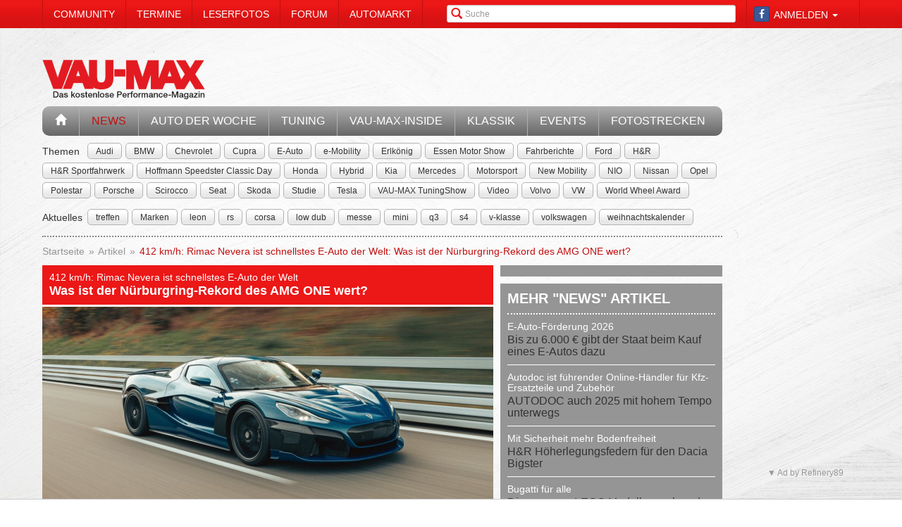

--- FILE ---
content_type: text/html; charset=utf-8
request_url: https://www.vau-max.de/magazin/news/412-km-h-rimac-nevera-ist-schnellstes-e-auto-der-welt-was-ist-der-nuerburgring-rekord-des-amg-one-wert.9057
body_size: 12796
content:


<!DOCTYPE html>
<head prefix="og: http://ogp.me/ns# fb: http://ogp.me/ns/fb# article: http://ogp.me/ns/article# video: http://ogp.me/ns/video#">
  <meta charset="utf-8">
  <meta http-equiv="X-UA-Compatible" content="IE=edge,chrome=1">
  <meta name="viewport" content="width=device-width, initial-scale=1">
  <meta name="google-site-verification" content="i1Rg1yM9gMYCGMrBmAKKbN1L3vRj1soNRnCgxkvoBEQ" />

  <meta http-equiv="Content-Type" content="text/html; charset=utf-8" />
  <meta name="description" content="Die Elektromobilität begibt sich mehr und mehr auf die Jagd nach Bestzeiten und Rekorde. PS und Speed scheinen gute Verkaufsargumente für die zahlungskräftigen Kunden der vollelektrischen oder Hybrid-High-End-Supercars zu sein. Power genug steckt in den neuen E-Boliden zweifellos drin. Der Konkurrenzkampf der elektrisch angetriebenen Rivalen der Rennbahn hat begonnen. Vor wenigen Tagen erst meldete Mercedes-Benz für den AMG ONE eine neue fantastische Nürburgring-Bestzeit für Serienfahrzeuge mit Straßenzulassung. Das ist in Stuttgart allemal ein Grund zum Feiern. Doch heute nun meldete der kroatische E-Supercar-Newcomer Rimac eine Geschwindigkeitsrekordfahrt mit dem Nevera. Auf der Teststrecke Papenburg fuhr der vollelektrische Sportwagen eine Höchstgeschwindigkeit von 412 km/h. Damit ist das 2.000-PS--Starkstrom-Monster-das schnellste elektrische Serienfahrzeug der Welt. Was also ist die Rekordfahrt des AMG ONE im Auge des Kunden (noch) wert?" />
<meta name="title" content="412 km/h: Rimac Nevera ist schnellstes E-Auto der Welt: Was ist der Nürburgring-Rekord des AMG ONE wert? - News" />
<meta name="keywords" content="auto, offroad, suv" />
<meta name="language" content="de" />
<meta name="robots" content="index, follow, noodp" />
  <meta property="og:title" content="412 km/h: Rimac Nevera ist schnellstes E-Auto der Welt: Was ist der Nürburgring-Rekord des AMG ONE wert? - News"/>
<meta property="og:type" content="article" />
<meta property="og:description" content="Die Elektromobilität begibt sich mehr und mehr auf die Jagd nach Bestzeiten und Rekorde. PS und Speed scheinen gute Verkaufsargumente für die zahlungskräftig"/>
<meta property="og:image" content="https://www.vau-max.de/thumbs/img/News/57/90/00/p/p_full/412-km-h-rimac-nevera-ist-schnellstes-e-auto-der-welt-was-ist-der-nuerburgring-rekord-des-amg-one-wert-9057.jpg"/>
<meta property="og:url" content="https://www.vau-max.de/magazin/news/412-km-h-rimac-nevera-ist-schnellstes-e-auto-der-welt-was-ist-der-nuerburgring-rekord-des-amg-one-wert.9057"/>
<meta property="fb:app_id" content="1535009666737931"/>

    <title>
                      412 km/h: Rimac Nevera ist schnellstes E-Auto der Welt: Was ist der Nürburgring-Rekord des AMG ONE wert? - News -
            VAU-MAX - Das kostenlose Performance-Magazin      </title>

  <link rel="shortcut icon" href="/images/favicon.ico" />

  <link rel="apple-touch-icon" sizes="57x57" href="/images/apple-touch-icon-57x57.png">
  <link rel="apple-touch-icon" sizes="60x60" href="/images/apple-touch-icon-60x60.png">
  <link rel="apple-touch-icon" sizes="72x72" href="/images/apple-touch-icon-72x72.png">
  <link rel="apple-touch-icon" sizes="76x76" href="/images/apple-touch-icon-76x76.png">
  <link rel="apple-touch-icon" sizes="114x114" href="/images/apple-touch-icon-114x114.png">
  <link rel="apple-touch-icon" sizes="120x120" href="/images/apple-touch-icon-120x120.png">
  <link rel="apple-touch-icon" sizes="144x144" href="/images/apple-touch-icon-144x144.png">
  <link rel="apple-touch-icon" sizes="152x152" href="/images/apple-touch-icon-152x152.png">
  <link rel="apple-touch-icon" sizes="180x180" href="/images/apple-touch-icon-180x180.png">
  <link rel="icon" type="image/png" href="/images/favicon-32x32.png" sizes="32x32">
  <link rel="icon" type="image/png" href="/images/android-chrome-192x192.png" sizes="192x192">
  <link rel="icon" type="image/png" href="/images/favicon-96x96.png" sizes="96x96">
  <link rel="icon" type="image/png" href="/images/favicon-16x16.png" sizes="16x16">
  <link rel="manifest" href="/images/manifest.json">
  <meta name="msapplication-TileColor" content="#da532c">
  <meta name="msapplication-TileImage" content="/images/mstile-144x144.png">
  <meta name="theme-color" content="#ffffff">

  <link rel="stylesheet" type="text/css" media="screen" href="/bdEmagsFrontendPlugin/css/jquery-ui.css" />
<link rel="stylesheet" type="text/css" media="screen" href="/css/nivo-slider/themes/default/default.css" />
<link rel="stylesheet" type="text/css" media="screen" href="/css/nivo-slider/nivo-slider.css" />
<link rel="stylesheet" type="text/css" media="screen" href="/css/nivo-slider/nivo-style.css" />
<link rel="stylesheet" type="text/css" media="screen" href="/bdEmagsFrontendPlugin/css/dropzonejs/basic.css" />
<link rel="stylesheet" type="text/css" media="screen" href="/bdEmagsFrontendPlugin/css/dropzonejs/dropzone.css" />
<link rel="stylesheet" type="text/css" media="screen" href="/bdEmagsFrontendPlugin/css/calendar.css" />
<link rel="stylesheet" type="text/css" media="screen" href="/bdEmagsFrontendPlugin/css/bootstrap.css" />
<link rel="stylesheet" type="text/css" media="screen" href="/bdEmagsFrontendPlugin/css/bootstrap-lightbox-0.5/build/bootstrap-lightbox.css" />
<link rel="stylesheet" type="text/css" media="screen" href="/sfSocialButtonsPlugin/css/bootstrap-social.css" />
<link rel="stylesheet" type="text/css" media="screen" href="/bdEmagsFrontendPlugin/css/font-awesome.min.css" />
<link rel="stylesheet" type="text/css" media="screen" href="/css/style.css?0025" />
  <script type="text/javascript" src="/bdEmagsFrontendPlugin/js/jquery-1.8.3.min.js"></script>
<script type="text/javascript" src="/bdEmagsFrontendPlugin/js/jquery-ui-1.10.1.js"></script>
<script type="text/javascript" src="/bdEmagsFrontendPlugin/js/bootstrap.js"></script>
<script type="text/javascript" src="/bdEmagsFrontendPlugin/js/bootstrap-lightbox-0.5/build/bootstrap-lightbox.js"></script>
<script type="text/javascript" src="/bdEmagsFrontendPlugin/js/bootstrap/bootstrap.js"></script>
<script type="text/javascript" src="/bdEmagsFrontendPlugin/js/bootstrap/dropdown.js"></script>
<script type="text/javascript" src="/bdEmagsFrontendPlugin/js/bootstrap/modal.js"></script>
<script type="text/javascript" src="/bdEmagsFrontendPlugin/js/modernizr.js"></script>
<script type="text/javascript" src="/bdEmagsFrontendPlugin/js/main.js?0007"></script>
<script type="text/javascript" src="https://www.google.com/recaptcha/api.js"></script>

  
        <script type="text/javascript" src="https://tags.refinery89.com/vaumaxde.js" async></script>
  
      <script type="text/javascript">
        window._taboola = window._taboola || [];
        _taboola.push({article:'auto'});
        !function (e, f, u, i) {
            if (!document.getElementById(i)){
                e.async = 1;
                e.src = u;
                e.id [4] = i;
                f.parentNode.insertBefore(e, f);
            }
        }(document.createElement('script'),
            document.getElementsByTagName('script')[0],
            '//cdn.taboola.com/libtrc/e-magsmedia-vaumax/loader.js',
            'tb_loader_script');
        if(window.performance && typeof window.performance.mark == 'function')
        {window.performance.mark('tbl_ic');}
    </script>
  
  <script src="https://cloud.ccm19.de/app.js?apiKey=dda9b7e890168e8ade089dcfa3a0259a2753af5e32a8761a&domain=658301ab54f288be7c0add62" referrerpolicy="origin"></script>
</head>

<body data-spy="scroll" data-target="#nav-scrollspy">
<div class="relative">
  <div class="container relative visible-lg">
    <div class="ad sky">
  <script>//<![CDATA[
    var zone = "sky";

    switch (true) {
      case (zone == 'sky' && windowWidth <= 1200): break;
      case (zone == 'sky_exclusive' && windowWidth <= 1200): break;
      case (zone == 'leaderboard' && windowWidth <= 1200): break;
      case (zone == 'fullsize_m' && windowWidth > 1200): break;

      default:
        var m3_u = 'https://ads.e-mags-media.de/www/delivery/ajs.php';
        var m3_r = Math.floor(Math.random() * 99999999999);

        if (!document.MAX_used) document.MAX_used = ',';
        document.write("<scr" + "ipt type='text/javascript' src='" + m3_u);
        document.write("?zoneid=200102");
        document.write('&amp;cb=' + m3_r);
        if (document.MAX_used != ',') document.write("&amp;exclude=" + document.MAX_used);
        document.write("&amp;loc=" + escape(window.location));
        if (document.referrer) document.write("&amp;referer=" + escape(document.referrer));
        if (document.context) document.write("&context=" + escape(document.context));
        if (document.mmm_fo) document.write("&amp;mmm_fo=1");
        document.write("'><\/scr" + "ipt>");
    }
    //]]>
  </script>
</div>    <div class="ad sky_exclusive">
  <script>//<![CDATA[
    var zone = "sky_exclusive";

    switch (true) {
      case (zone == 'sky' && windowWidth <= 1200): break;
      case (zone == 'sky_exclusive' && windowWidth <= 1200): break;
      case (zone == 'leaderboard' && windowWidth <= 1200): break;
      case (zone == 'fullsize_m' && windowWidth > 1200): break;

      default:
        var m3_u = 'https://ads.e-mags-media.de/www/delivery/ajs.php';
        var m3_r = Math.floor(Math.random() * 99999999999);

        if (!document.MAX_used) document.MAX_used = ',';
        document.write("<scr" + "ipt type='text/javascript' src='" + m3_u);
        document.write("?zoneid=200715");
        document.write('&amp;cb=' + m3_r);
        if (document.MAX_used != ',') document.write("&amp;exclude=" + document.MAX_used);
        document.write("&amp;loc=" + escape(window.location));
        if (document.referrer) document.write("&amp;referer=" + escape(document.referrer));
        if (document.context) document.write("&context=" + escape(document.context));
        if (document.mmm_fo) document.write("&amp;mmm_fo=1");
        document.write("'><\/scr" + "ipt>");
    }
    //]]>
  </script>
</div>  </div>
  <header>
    
<div class="navbar-fixed-top gradient-orange">
  <div class="container">
    <!-- START: Mobile Navigation -->
    <div id="xs-nav" class="visible-xs">
      <div class="navbar-header">
        <div class="pull-left">
          <a href="/"><img id="logo" alt="Crossmax" class="img-responsive" src="/images/www/logo_mobile.png" /></a>        </div>

        <button type="button" class="navbar-toggle" data-toggle="collapse" data-target="#mobile-nav">
          <span class="icon-bar"></span>
          <span class="icon-bar"></span>
          <span class="icon-bar"></span>
        </button>

        <button type="button" class="navbar-toggle" data-toggle="collapse" data-target="#mobile-user">
          <span class="glyphicon glyphicon-user font-color-white"></span>
        </button>
      </div>

      <div class="collapse navbar-collapse" id="mobile-user">
        <div id="xs-user" class="margin-std-bottom">
          <h6><i class="glyphicon glyphicon-user"></i> User</h6>
                      <form id="loginForm" action="/guard/login" method="post">
    <fieldset>
        <div class="form-group">
            <input type="text" class="form-control" id="signin_username" name="signin[username]" placeholder="Username">
        </div>
        <div class="form-group">
            <input type="password" class="form-control" id="signin_password" name="signin[password]" placeholder="Password">
        </div>
        <input type="hidden" id="signin_remember" name="signin[remember]" value="1">
        <button class="btn btn-block black" value="Sign in" type="submit">Login</button>
    </fieldset>
</form>            <a href="https://www.facebook.com/dialog/oauth?client_id=1535009666737931&amp;redirect_uri=https%3A%2F%2Fwww.vau-max.de%2Ffb-connect%2Fsignin&amp;state=2cf95e754a6b01bcd8d85f42e4e87875&amp;sdk=php-sdk-3.2.3&amp;scope=public_profile%2Cemail" class="btn btn-block btn-social btn-facebook">
  <i class="fa fa-facebook"></i> <span class="fb_button_text">Login via Facebook</span>
</a>
                  </div>
      </div>

      <div class="collapse navbar-collapse" id="mobile-nav">
        <div id="xs-links">
          <h6><i class="glyphicon glyphicon-th-list"></i> Navigation</h6>
          <ul class="nav" id="mobile_nav">
              <li ><a href="/">Startseite</a></li>
                  <li class='active'><a href="/magazin/news">News</a></li>
                  <li ><a href="/magazin/auto-der-woche">Auto der Woche</a></li>
                  <li ><a href="/magazin/tuning">Tuning</a></li>
                  <li ><a href="/magazin/vau-max-inside">VAU-MAX-Inside</a></li>
                  <li ><a href="/magazin/klassik">Klassik</a></li>
                  <li ><a href="/magazin/events">Events</a></li>
                  <li ><a href="/fotostrecken">Fotostrecken</a></li>
                  <li ><a href="/community">Community</a></li>
                  <li ><a href="/termine">Termine</a></li>
                  <li ><a href="/leserfotos">Leserfotos</a></li>
                  <li ><a href="/forum">Forum</a></li>
                  <li ><a href="/automarkt">Automarkt</a></li>
        </ul>
        </div>
        <div id="xs-search">
          <h6><i class="glyphicon glyphicon-search"></i> Suche</h6>
          <form id="search" class="" action="/suche" method="post">
          <input class="form-control input-sm" placeholder="Suche" type="text" name="global_q" value="" id="global_q" />  </form>

<!--<form class="navbar-search pull-right" action="" method="post">
    <input type="text" class="input-small search-query search-query-cust" id="search" placeholder=""  data-provide="typeahead">
</form>-->        </div>
      </div>

    </div>
    <!-- END: Mobile Navigation -->

    <div class="top-navbar hidden-xs row">
      <div class="col-md-12">
        <div id="top-nav-menu" class="nav-col">
          <ul class="nav" id="static_nav">
              <li ><a href="/community">Community</a></li>
                  <li ><a href="/termine">Termine</a></li>
                  <li ><a href="/leserfotos">Leserfotos</a></li>
                  <li ><a href="/forum">Forum</a></li>
                  <li ><a href="/automarkt">Automarkt</a></li>
        </ul>
        </div>

        <div id="top-nav-login" class="nav-col pull-right">
          <ul>
                          <li>
                  <a href="https://www.facebook.com/dialog/oauth?client_id=1535009666737931&amp;redirect_uri=https%3A%2F%2Fwww.vau-max.de%2Ffb-connect%2Fsignin&amp;state=2cf95e754a6b01bcd8d85f42e4e87875&amp;sdk=php-sdk-3.2.3&amp;scope=public_profile%2Cemail" class="btn btn-xs btn-social-icon btn-facebook">
    <i class="fa fa-facebook"></i>
  </a>
              </li>
              <li class="dropdown">
                <a data-toggle="dropdown" href="#">Anmelden <span class="caret"></span></a>
                <ul class="dropdown-menu dropdown-menu-right dropdown login-box">
                  <li>
                    <form id="loginForm" action="/guard/login" method="post">
    <fieldset>
        <div class="form-group">
            <input type="text" class="form-control" id="signin_username" name="signin[username]" placeholder="Username">
        </div>
        <div class="form-group">
            <input type="password" class="form-control" id="signin_password" name="signin[password]" placeholder="Password">
        </div>
        <input type="hidden" id="signin_remember" name="signin[remember]" value="1">
        <button class="btn btn-block black" value="Sign in" type="submit">Login</button>
    </fieldset>
</form>                    <a href="/community">Registrieren</a>                    <a
                      href="/community/forgot_password">Passwort vergessen?</a>
                  </li>
                </ul>
              </li>
                      </ul>
        </div>

        <div id="top-nav-search" class="nav-col pull-right hidden-xs hidden-sm">
          <i class="glyphicon glyphicon-search"></i>
          <form id="search" class="" action="/suche" method="post">
          <input class="form-control input-sm" placeholder="Suche" type="text" name="global_q" value="" id="global_q" />  </form>

<!--<form class="navbar-search pull-right" action="" method="post">
    <input type="text" class="input-small search-query search-query-cust" id="search" placeholder=""  data-provide="typeahead">
</form>-->        </div>

        <div id="partner-ad" class="pull-right hidden-xs hidden-sm">
                  </div>

      </div>
    </div>
  </div>
</div>

<div class="container">
  <div class="row margin-to-topnav margin-std">
    <div class="col-md-12 col-lg-10">
      <div class="row">
        <div id="col-logo">
          <a href="/"><img id="logo" alt="Crossmax" class="hidden-xs img-responsive" src="/images/www/logo.png" /></a>        </div>
        <div id="header-ad-leader" class="pull-right visible-lg margin-std-top">
          <div class="ad leaderboard">
  <script>//<![CDATA[
    var zone = "leaderboard";

    switch (true) {
      case (zone == 'sky' && windowWidth <= 1200): break;
      case (zone == 'sky_exclusive' && windowWidth <= 1200): break;
      case (zone == 'leaderboard' && windowWidth <= 1200): break;
      case (zone == 'fullsize_m' && windowWidth > 1200): break;

      default:
        var m3_u = 'https://ads.e-mags-media.de/www/delivery/ajs.php';
        var m3_r = Math.floor(Math.random() * 99999999999);

        if (!document.MAX_used) document.MAX_used = ',';
        document.write("<scr" + "ipt type='text/javascript' src='" + m3_u);
        document.write("?zoneid=200113");
        document.write('&amp;cb=' + m3_r);
        if (document.MAX_used != ',') document.write("&amp;exclude=" + document.MAX_used);
        document.write("&amp;loc=" + escape(window.location));
        if (document.referrer) document.write("&amp;referer=" + escape(document.referrer));
        if (document.context) document.write("&context=" + escape(document.context));
        if (document.mmm_fo) document.write("&amp;mmm_fo=1");
        document.write("'><\/scr" + "ipt>");
    }
    //]]>
  </script>
</div>        </div>
        <div class="pull-right hidden-lg margin-std-top">
          <div class="ad fullsize_m">
  <script>//<![CDATA[
    var zone = "fullsize_m";

    switch (true) {
      case (zone == 'sky' && windowWidth <= 1200): break;
      case (zone == 'sky_exclusive' && windowWidth <= 1200): break;
      case (zone == 'leaderboard' && windowWidth <= 1200): break;
      case (zone == 'fullsize_m' && windowWidth > 1200): break;

      default:
        var m3_u = 'https://ads.e-mags-media.de/www/delivery/ajs.php';
        var m3_r = Math.floor(Math.random() * 99999999999);

        if (!document.MAX_used) document.MAX_used = ',';
        document.write("<scr" + "ipt type='text/javascript' src='" + m3_u);
        document.write("?zoneid=200105");
        document.write('&amp;cb=' + m3_r);
        if (document.MAX_used != ',') document.write("&amp;exclude=" + document.MAX_used);
        document.write("&amp;loc=" + escape(window.location));
        if (document.referrer) document.write("&amp;referer=" + escape(document.referrer));
        if (document.context) document.write("&context=" + escape(document.context));
        if (document.mmm_fo) document.write("&amp;mmm_fo=1");
        document.write("'><\/scr" + "ipt>");
    }
    //]]>
  </script>
</div>        </div>
      </div>

      <div class="row margin-std hidden-xs">
        <div class="mainbar col-md-12">
          <ul class="nav" id="main_nav">
              <li ><a href="/"><i class="glyphicon glyphicon-home"></i></a></li>
                  <li class='active'><a href="/magazin/news">News</a></li>
                  <li ><a href="/magazin/auto-der-woche">Auto der Woche</a></li>
                  <li ><a href="/magazin/tuning">Tuning</a></li>
                  <li ><a href="/magazin/vau-max-inside">VAU-MAX-Inside</a></li>
                  <li ><a href="/magazin/klassik">Klassik</a></li>
                  <li ><a href="/magazin/events">Events</a></li>
                  <li ><a href="/fotostrecken">Fotostrecken</a></li>
        </ul>
        </div>
      </div>
      <div class="row margin-std-top hidden-xs tag-bar">
        <div class="col-md-12">
          <div>
    <span class="tag-lable">Themen</span>
    <ul class="tag-list">
                                <li class="tag-button"><a href="/thema/Audi" class="btn btn-mini tag">Audi</a></li>
                                            <li class="tag-button"><a href="/thema/BMW" class="btn btn-mini tag">BMW</a></li>
                                            <li class="tag-button"><a href="/thema/Chevrolet" class="btn btn-mini tag">Chevrolet</a></li>
                                            <li class="tag-button"><a href="/thema/Cupra" class="btn btn-mini tag">Cupra</a></li>
                                            <li class="tag-button"><a href="/thema/E-Auto" class="btn btn-mini tag">E-Auto</a></li>
                                            <li class="tag-button"><a href="/thema/e-Mobility" class="btn btn-mini tag">e-Mobility</a></li>
                                                    <li class="tag-button visible-md visible-lg"><a href="/thema/Erlk%C3%B6nig" class="btn btn-mini tag">Erlkönig</a></li>
                                            <li class="tag-button visible-md visible-lg"><a href="/thema/Essen+Motor+Show" class="btn btn-mini tag">Essen Motor Show</a></li>
                                            <li class="tag-button visible-md visible-lg"><a href="/thema/Fahrberichte" class="btn btn-mini tag">Fahrberichte</a></li>
                                            <li class="tag-button visible-md visible-lg"><a href="/thema/Ford" class="btn btn-mini tag">Ford</a></li>
                                            <li class="tag-button visible-md visible-lg"><a href="/thema/H%26R" class="btn btn-mini tag">H&R</a></li>
                                            <li class="tag-button visible-md visible-lg"><a href="/thema/H%26R+Sportfahrwerk" class="btn btn-mini tag">H&R Sportfahrwerk</a></li>
                                            <li class="tag-button visible-md visible-lg"><a href="/thema/Hoffmann+Speedster+Classic+Day" class="btn btn-mini tag">Hoffmann Speedster Classic Day</a></li>
                                            <li class="tag-button visible-md visible-lg"><a href="/thema/Honda" class="btn btn-mini tag">Honda</a></li>
                                            <li class="tag-button visible-md visible-lg"><a href="/thema/Hybrid" class="btn btn-mini tag">Hybrid</a></li>
                                            <li class="tag-button visible-md visible-lg"><a href="/thema/Kia" class="btn btn-mini tag">Kia</a></li>
                                            <li class="tag-button visible-md visible-lg"><a href="/thema/Mercedes" class="btn btn-mini tag">Mercedes</a></li>
                                            <li class="tag-button visible-md visible-lg"><a href="/thema/Motorsport" class="btn btn-mini tag">Motorsport</a></li>
                                            <li class="tag-button visible-md visible-lg"><a href="/thema/New+Mobility" class="btn btn-mini tag">New Mobility</a></li>
                                            <li class="tag-button visible-md visible-lg"><a href="/thema/NIO" class="btn btn-mini tag">NIO</a></li>
                                            <li class="tag-button visible-md visible-lg"><a href="/thema/Nissan" class="btn btn-mini tag">Nissan</a></li>
                                            <li class="tag-button visible-md visible-lg"><a href="/thema/Opel" class="btn btn-mini tag">Opel</a></li>
                                            <li class="tag-button visible-md visible-lg"><a href="/thema/Polestar" class="btn btn-mini tag">Polestar</a></li>
                                            <li class="tag-button visible-md visible-lg"><a href="/thema/Porsche" class="btn btn-mini tag">Porsche</a></li>
                                            <li class="tag-button visible-md visible-lg"><a href="/thema/Scirocco" class="btn btn-mini tag">Scirocco</a></li>
                                            <li class="tag-button visible-md visible-lg"><a href="/thema/Seat" class="btn btn-mini tag">Seat</a></li>
                                            <li class="tag-button visible-md visible-lg"><a href="/thema/Skoda" class="btn btn-mini tag">Skoda</a></li>
                                            <li class="tag-button visible-md visible-lg"><a href="/thema/Studie" class="btn btn-mini tag">Studie</a></li>
                                            <li class="tag-button visible-md visible-lg"><a href="/thema/Tesla" class="btn btn-mini tag">Tesla</a></li>
                                            <li class="tag-button visible-md visible-lg"><a href="/thema/VAU-MAX+TuningShow" class="btn btn-mini tag">VAU-MAX TuningShow</a></li>
                                            <li class="tag-button visible-md visible-lg"><a href="/thema/Video" class="btn btn-mini tag">Video</a></li>
                                            <li class="tag-button visible-md visible-lg"><a href="/thema/Volvo" class="btn btn-mini tag">Volvo</a></li>
                                            <li class="tag-button visible-md visible-lg"><a href="/thema/VW" class="btn btn-mini tag">VW</a></li>
                                            <li class="tag-button visible-md visible-lg"><a href="/thema/World+Wheel+Award" class="btn btn-mini tag">World Wheel Award</a></li>
                        </ul>
</div>        </div>
        <div class="col-md-12 margin-std">
          <div class="span12">
    <span class="tag-lable">Aktuelles</span>
    <ul class="tag-list">
                                <li class="tag-button"><a href="/thema/treffen" class="btn btn-mini tag">treffen</a></li>
                                            <li class="tag-button"><a href="/thema/Marken" class="btn btn-mini tag">Marken</a></li>
                                            <li class="tag-button"><a href="/thema/leon" class="btn btn-mini tag">leon</a></li>
                                            <li class="tag-button"><a href="/thema/rs" class="btn btn-mini tag">rs</a></li>
                                            <li class="tag-button"><a href="/thema/corsa" class="btn btn-mini tag">corsa</a></li>
                                            <li class="tag-button"><a href="/thema/low+dub" class="btn btn-mini tag">low dub</a></li>
                                            <li class="tag-button"><a href="/thema/messe" class="btn btn-mini tag">messe</a></li>
                                                    <li class="tag-button visible-desktop"><a href="/thema/mini" class="btn btn-mini tag">mini</a></li>
                                            <li class="tag-button visible-desktop"><a href="/thema/q3" class="btn btn-mini tag">q3</a></li>
                                            <li class="tag-button visible-desktop"><a href="/thema/s4" class="btn btn-mini tag">s4</a></li>
                                            <li class="tag-button visible-desktop"><a href="/thema/v-klasse" class="btn btn-mini tag">v-klasse</a></li>
                                            <li class="tag-button visible-desktop"><a href="/thema/volkswagen" class="btn btn-mini tag">volkswagen</a></li>
                                            <li class="tag-button visible-desktop"><a href="/thema/weihnachtskalender" class="btn btn-mini tag">weihnachtskalender</a></li>
                        </ul>
</div>          <!--Limit for shown tag defined in app.yml-->
        </div>
        <div class="col-md-12 hidden-xs">
          <div class="divider"></div>
        </div>
      </div>
    </div>
  </div>
</div>  </header>

  <main class="container">
    <div class="row">
      <div class="col-md-12 col-lg-10 com-bar">
        <ol class="breadcrumb margin-std-bottom hidden-xs">
    <!--<li class="breadcrumb-desc">Sie befinden sich hier:</li>-->
    
      <li>
  
      <a href="/">Startseite</a>    </li>

      <li>
  
      <a href="/magazin/news">Artikel</a>    </li>

      <li class="active">
  
      <a href="/magazin/news/412-km-h-rimac-nevera-ist-schnellstes-e-auto-der-welt-was-ist-der-nuerburgring-rekord-des-amg-one-wert.9057">412 km/h: Rimac Nevera ist schnellstes E-Auto der Welt: Was ist der Nürburgring-Rekord des AMG ONE wert?</a>    </li>
</ol>
        
        


<div class="row margin-std">
  <section class="col-md-8 col-sm-7">
    <div class="row">
      <div class="col-xs-12">
        <article class="margin-big-bottom detail">
  <!--Titelbild, wenn vorhanden!-->
  <header class="article-header">
    <h3>412 km/h: Rimac Nevera ist schnellstes E-Auto der Welt</h3>
    <h4>Was ist der Nürburgring-Rekord des AMG ONE wert?</h4>
  </header>
    <a class="gallery_img lightbox-photo" img-url="/thumbs/img/News/57/90/00/p/p_full_b/412-km-h-rimac-nevera-ist-schnellstes-e-auto-der-welt-was-ist-der-nuerburgring-rekord-des-amg-one-wert-9057.jpg" title="">
    <img src="/thumbs/img/News/57/90/00/p/p_normal/412-km-h-rimac-nevera-ist-schnellstes-e-auto-der-welt-was-ist-der-nuerburgring-rekord-des-amg-one-wert-9057.jpg" class="img-responsive" title="" alt="412 km/h: Rimac Nevera ist schnellstes E-Auto der Welt: Was ist der Nürburgring-Rekord des AMG ONE wert?" />
  </a>
  
  <div class="clearfix margin-std">
    <div class="pull-right clearfix">
      <!-- Go to www.addthis.com/dashboard to customize your tools -->
<div class="addthis_toolbox addthis_default_style addthis_32x32_style">
  <a class="addthis_counter_facebook"></a>
  <a class="addthis_button_twitter"></a>
  <a class="addthis_button_google_plusone_share"></a>
  <a class="addthis_button_compact"></a>
</div>    </div>
    <div>
      Erstellt am 17. November 2022    </div>
          <h6 class="article-info margin-no bold-std">
        Von Mathias Ebeling (Text), Bilder: Rimac      </h6>
      </div>

  <div class="article-content">
    <p>Die Elektromobilität begibt sich mehr und mehr auf die Jagd nach Bestzeiten und Rekorde. PS und Speed scheinen gute Verkaufsargumente für die zahlungskräftigen Kunden der vollelektrischen oder Hybrid-High-End-Supercars zu sein. Power genug steckt in den neuen E-Boliden zweifellos drin. Der Konkurrenzkampf der elektrisch angetriebenen Rivalen der Rennbahn hat begonnen. Vor wenigen Tagen erst meldete <a href="https://www.mercedes-fans.de/magazin/performance/nuerburgring-rekordfahrt-amg-one-ist-die-nr-1-der-supersportwagen-the-one-and-only-amg-hypercar-faehrt-super-rekord.19426" target="_blank" rel="noopener">Mercedes-Benz für den AMG ONE eine neue fantastische Nürburgring-Bestzeit für Serienfahrzeuge mit Straßenzulassung</a>. Das ist in Stuttgart allemal ein Grund zum Feiern. Doch heute nun meldete der kroatische E-Supercar-Newcomer Rimac eine Geschwindigkeitsrekordfahrt mit dem Nevera. Auf der Teststrecke Papenburg fuhr der vollelektrische Sportwagen eine Höchstgeschwindigkeit von 412 km/h. Damit ist das 2.000-PS--Starkstrom-Monster-das schnellste elektrische Serienfahrzeug der Welt. Was also ist die Rekordfahrt des AMG ONE im Auge des Kunden (noch) wert?</p>
<p><span class="object object_image object_style_panorama" id="object_69324"><a title="" img-url="/thumbs/lib/24/93/06/i_full_b/69324.jpg" class="gallery_img lightbox-photo">
          <img class="img-responsive" src="/thumbs/lib/24/93/06/o_wide/69324.jpg" />        
<!--<span class="category"></span>-->
</a></span>Der Nevera erfuhr seine 412-km/h-Rekordfahrt mit straßenzugelassenen Michelin Cup 2R-Reifen. Der Antriebsstrang des Nevera mit seinen vier E-Motoren verleiht dem Fahrzeug eine Gesamtleistung von 1.914 Pferdestärken und 2.360 Newtonmetern Drehmoment. Für die Beschleunigung von 0-100 km/h benötige der Nevera lediglich 1,9 Sekunden. An die Kunden wird der Nevera übrigens mit einer limitierten Höchstgeschwindigkeit von 352 km/h ausgeliefert. Der Powerklauer soll aber laut Rimac unter bestimmten kontrollierten Bedingungen auch ausgeknipst werden können.</p>
<p><span class="object object_image object_style_panorama" id="object_69325"><a title="" img-url="/thumbs/lib/25/93/06/i_full_b/69325.jpg" class="gallery_img lightbox-photo">
          <img class="img-responsive" src="/thumbs/lib/25/93/06/o_wide/69325.jpg" />        
<!--<span class="category"></span>-->
</a></span>Produziert wird der Nevera im Rimac-Werk, das in der Nähe von Zagreb liegt. Die Jahresproduktion liegt bei 150 Fahrzeugen. Alle Fahrzeuge seine verkauft. Wie man hört, soll der Preis für einen Nevera in 2022 etwa 2,5 Millionen US-Dollar betragen. Die Fachpresse feiert den 2018 auf dem Genfer Automobilsalon erstmals vorgestellten Nevera als Urgewalt und lobt ihn in Superlativen. Dass der Nevera so gut geworden ist, mag vielleicht auch einen Grund haben, der ein bisschen mit Mercedes-Benz zu tun hat. Formel1-Champion und Ex-Mercedes-Werksfahrer Nico Rosberg war an Erprobung und Entwicklung des Nevera als Fahrer beteiligt.</p>
<h2>Mehr zum Thema:</h2>
<p><span class="object object_news object_style_panorama" id="object_69329"><a href="/magazin/news/neuer-nuerburgring-rekord-amg-schlaegt-porsche-amg-hypercar-faehrt-gruene-hoelle-in-6-35-183-min.9034" class="padding-lil bg-white display-inline-block" >
    <span class="header-std display-block">
      <span class="h3">Neuer Nürburgring-Rekord – AMG schlägt Porsche</span>
      <span class="h4">POV-Video! AMG Hypercar fährt“ Grüne Hölle“ in 6:35,183 min</span>
    </span>
    <span>
              <img class="media-object img-responsive" src="/thumbs/img/News/34/90/00/p/o_wide_b/neuer-nuerburgring-rekord-amg-schlaegt-porsche-amg-hypercar-faehrt-gruene-hoelle-in-6-35-183-min-9034.jpg">
                  <span class="teaser">
        Den Anspruch, das schnellste, beste, sportlichste Supercar mit Straßenzulassung zu sein, erheben viele - aber nur einer kann es durch Bestleistung einer Rekord      </span>
          </span>
</a></span><span class="object object_news object_style_panorama" id="object_69332"><a href="/magazin/vau-max-inside/bmw-e-m3-mit-1100-nm-und-ueber-600-elektro-ps-macht-doch-watt-ihr-volt-video-zu-besuch-bei-rimac-automobili-in-kroatien.2940" class="padding-lil bg-white display-inline-block" >
    <span class="header-std display-block">
      <span class="h3">VAU-MAX.de zu Besuch bei Rimac Automobili in Kroatien</span>
      <span class="h4">Rimac BMW e-M3 mit 1100 Nm und 600 Elektro-PS im Fahrbericht + VIDEO</span>
    </span>
    <span>
              <img class="media-object img-responsive" src="/thumbs/img/News/40/29/00/p/o_wide/bmw-e-m3-mit-1100-nm-und-ueber-600-elektro-ps-macht-doch-watt-ihr-volt-video-zu-besuch-bei-rimac-automobili-in-kroatien-2940.jpg">
                  <span class="teaser">
        Da mußte die Bundeskanzlerin Angela Merkel ihre optimistisch gesteckten Ziele beim Autogipfel leider etwas zurücknehmen. Bis 2020 sollten eine Million Elektoa      </span>
          </span>
</a></span><span class="object object_news object_style_panorama" id="object_69330"><a href="/magazin/news/6960-batterie-zellen-fuer-1968-ps-rimac-nevera-absolviert-wintertest.8680" class="padding-lil bg-white display-inline-block" >
    <span class="header-std display-block">
      <span class="h3">6.960 Batterie-Zellen für 1.968 PS</span>
      <span class="h4">Rimac Nevera absolviert Wintertest</span>
    </span>
    <span>
              <img class="media-object img-responsive" src="/thumbs/img/News/80/86/00/p/o_wide_b/6960-batterie-zellen-fuer-1968-ps-rimac-nevera-absolviert-wintertest-8680.jpg">
                  <span class="teaser">
        Der Rimac Nevera hat seinen letzten Wintertest auf dem Testcenter Sottozero von Pirelli am Nordpolarkreis in Schweden hinter sich. Der batterieelektrische Sport      </span>
          </span>
</a></span><span class="object object_news object_style_panorama" id="object_69331"><a href="/magazin/news/kroatisches-hypercar-trifft-auf-schweizer-praezision-juice-technology-liefert-mobile-ladestation-fuer-den-rimac-c-two.7726" class="padding-lil bg-white display-inline-block" >
    <span class="header-std display-block">
      <span class="h3">Kroatisches Hypercar trifft auf Schweizer Präzision</span>
      <span class="h4">Juice Technology liefert mobile Ladestation für den Rimac C_Two</span>
    </span>
    <span>
              <img class="media-object img-responsive" src="/thumbs/img/News/26/77/00/p/o_wide_b/kroatisches-hypercar-trifft-auf-schweizer-praezision-juice-technology-liefert-mobile-ladestation-fuer-den-rimac-c-two-7726.jpg">
                  <span class="teaser">
        Der Rimac C_Two revolutioniert das Design und die Konstruktion von Hochleistungsfahrzeugen,mit dem 1.914 PS starken E-Modell geht Rimac 2021 in Serien...      </span>
          </span>
</a></span></p>  </div>

  
      <div class="row ">
      <div class="col-xs-12">
        <div class="tag-row">
          <h2 class="media-headline">Passende Themen</h2>
          <ul class="tag-list">
                          <li class="tag-button"><a href="/thema/412+kmh" class="btn btn-mini tag">412 kmh</a></li>
                          <li class="tag-button"><a href="/thema/New+Mobility" class="btn btn-mini tag">New Mobility</a></li>
                          <li class="tag-button"><a href="/thema/Rimac+Nevera" class="btn btn-mini tag">Rimac Nevera</a></li>
                          <li class="tag-button"><a href="/thema/e-auto" class="btn btn-mini tag">e-auto</a></li>
                          <li class="tag-button"><a href="/thema/nevera" class="btn btn-mini tag">nevera</a></li>
                          <li class="tag-button"><a href="/thema/rekord" class="btn btn-mini tag">rekord</a></li>
                          <li class="tag-button"><a href="/thema/supercar" class="btn btn-mini tag">supercar</a></li>
                      </ul>
        </div>
      </div>
    </div>
  </article>
        <div id="taboola-below-article-thumbnails"></div>
        <script type="text/javascript">
            window._taboola = window._taboola || [];
            _taboola.push({
                mode: 'alternating-thumbnails-a',
                container: 'taboola-below-article-thumbnails',
                placement: 'Below Article Thumbnails',
                target_type: 'mix'
            });
        </script>

                  
<section class="commentbox">

  <div class="hide">
    <h2 class="media-headline">Keine Kommentare</h2>
    <ul id="expandable" class="media-list margin-big-bottom">
        
    </ul>
  </div>

  <div id="comment_form" class="content_box">
      <h2 class="margin-std-bottom">Schreibe einen Kommentar</h2>
            <form id="comment" onsubmit="sendComment('/comment/9057/News');return false;">
          <tr>
  <th></th>
  <td><textarea rows="4" cols="30" class="form-control" name="text" id="text"></textarea></td>
</tr>
          <button class="btn btn-primary margin-std" type="submit">Kommentieren</button>
                          <a href="https://www.facebook.com/dialog/oauth?client_id=1535009666737931&amp;redirect_uri=https%3A%2F%2Fwww.vau-max.de%2Ffb-connect%2Fsignin&amp;state=2cf95e754a6b01bcd8d85f42e4e87875&amp;sdk=php-sdk-3.2.3&amp;scope=public_profile%2Cemail" class="btn btn-sm btn-social btn-facebook">
    <i class="fa fa-facebook"></i> Login via Facebook  </a>
                    <div class="clear"></div>
      </form>
  </div>
</section>

              </div>
    </div>
  </section>

  <div class="col-md-4 col-sm-5">
    <div class="row margin-std-bottom hidden-xs hidden-sm">
      <div class="col-md-12 text-center">
        <div class="bg-dark cad-box">
          <div class="ad cad">
  <script>//<![CDATA[
    var zone = "cad";

    switch (true) {
      case (zone == 'sky' && windowWidth <= 1200): break;
      case (zone == 'sky_exclusive' && windowWidth <= 1200): break;
      case (zone == 'leaderboard' && windowWidth <= 1200): break;
      case (zone == 'fullsize_m' && windowWidth > 1200): break;

      default:
        var m3_u = 'https://ads.e-mags-media.de/www/delivery/ajs.php';
        var m3_r = Math.floor(Math.random() * 99999999999);

        if (!document.MAX_used) document.MAX_used = ',';
        document.write("<scr" + "ipt type='text/javascript' src='" + m3_u);
        document.write("?zoneid=200103");
        document.write('&amp;cb=' + m3_r);
        if (document.MAX_used != ',') document.write("&amp;exclude=" + document.MAX_used);
        document.write("&amp;loc=" + escape(window.location));
        if (document.referrer) document.write("&amp;referer=" + escape(document.referrer));
        if (document.context) document.write("&context=" + escape(document.context));
        if (document.mmm_fo) document.write("&amp;mmm_fo=1");
        document.write("'><\/scr" + "ipt>");
    }
    //]]>
  </script>
</div>        </div>
      </div>
    </div>

    <div class="row margin-std-bottom">
      <div class="col-xs-12">
        <section class="bg-dark padding-std top-news-feed">
          <h2 class="size-big font-color-white uppercase bold-std margin-std-bottom">Mehr "News" Artikel</h2>
          <div class="row box_news_small no-flag">
            <div class="col-md-12 ">
  <div class="divider-std">
    <a href="/magazin/news/e-auto-foerderung-2026-bis-zu-6-000-e-gibt-der-staat-beim-kauf-eines-e-autos-dazu.10882">
      <article >
          <h3 class="font-size-small font-color-white">E-Auto-Förderung 2026</h3>
          <h4 class="font-size-std font-color-orange">Bis zu 6.000 € gibt der Staat beim Kauf eines E-Autos dazu</h4>
      </article>
    </a>
  </div>
</div>            <div class="col-md-12 ">
  <div class="divider-std">
    <a href="/magazin/news/autodoc-ist-fuehrender-online-haendler-fuer-kfz-ersatzteile-und-zubehoer-autodoc-auch-2025-mit-hohem-tempo-unterwegs.10881">
      <article >
          <h3 class="font-size-small font-color-white">Autodoc ist führender Online-Händler für Kfz- Ersatzteile und Zubehör</h3>
          <h4 class="font-size-std font-color-orange">AUTODOC auch 2025 mit hohem Tempo unterwegs</h4>
      </article>
    </a>
  </div>
</div>            <div class="col-md-12 ">
  <div class="divider-std">
    <a href="/magazin/news/mit-sicherheit-mehr-bodenfreiheit-h-r-hoeherlegungsfedern-fuer-den-dacia-bigster.10879">
      <article >
          <h3 class="font-size-small font-color-white">Mit Sicherheit mehr Bodenfreiheit</h3>
          <h4 class="font-size-std font-color-orange">H&amp;R Höherlegungsfedern für den Dacia Bigster</h4>
      </article>
    </a>
  </div>
</div>            <div class="col-md-12 ">
  <div class="divider-std">
    <a href="/magazin/news/endlich-ein-bugatti-den-sich-fast-jeder-leisten-kann-neue-lego-modelle-bringen-hypercar-faszination-ins-wohnzimmer.10878">
      <article >
          <h3 class="font-size-small font-color-white">Bugatti für alle</h3>
          <h4 class="font-size-std font-color-orange">Diese neuen LEGO Modelle machen den Hypercar-Traum bezahlbar</h4>
      </article>
    </a>
  </div>
</div>            <div class="col-md-12 ">
  <div class="divider-std">
    <a href="/magazin/news/2026-vw-id-polo-innenraum-infotainment-golf-1-retro-modus.10877">
      <article >
          <h3 class="font-size-small font-color-white">Das Infotainment des VW ID. Polo im ersten Check</h3>
          <h4 class="font-size-std font-color-orange">Neuer VW Polo – So sieht er von innen aus! (2026)</h4>
      </article>
    </a>
  </div>
</div>    </div>
<div class="clear"></div>        </section>
      </div>
    </div>

    <div class="row margin-std-bottom hidden-xs hidden-sm">
      <div class="col-md-12 text-center">
        <div class="bg-dark cad-box">
          <div class="ad cad_exclusive">
  <script>//<![CDATA[
    var zone = "cad_exclusive";

    switch (true) {
      case (zone == 'sky' && windowWidth <= 1200): break;
      case (zone == 'sky_exclusive' && windowWidth <= 1200): break;
      case (zone == 'leaderboard' && windowWidth <= 1200): break;
      case (zone == 'fullsize_m' && windowWidth > 1200): break;

      default:
        var m3_u = 'https://ads.e-mags-media.de/www/delivery/ajs.php';
        var m3_r = Math.floor(Math.random() * 99999999999);

        if (!document.MAX_used) document.MAX_used = ',';
        document.write("<scr" + "ipt type='text/javascript' src='" + m3_u);
        document.write("?zoneid=200716");
        document.write('&amp;cb=' + m3_r);
        if (document.MAX_used != ',') document.write("&amp;exclude=" + document.MAX_used);
        document.write("&amp;loc=" + escape(window.location));
        if (document.referrer) document.write("&amp;referer=" + escape(document.referrer));
        if (document.context) document.write("&context=" + escape(document.context));
        if (document.mmm_fo) document.write("&amp;mmm_fo=1");
        document.write("'><\/scr" + "ipt>");
    }
    //]]>
  </script>
</div>        </div>
      </div>
    </div>
    
    <div class="row">
      <div class="col-xs-12">
        <section id="community-feed" class="bg-orange">
  <h2 class="media-headline size-big font-color-white uppercase bold-std margin-std-bottom">

    <span class="hidden-sm">
      <span class="glyphicon glyphicon-user"></span>
      <a href="/community/feed">Community Aktivitäten</a>
    </span>

    <span class="visible-sm">
      <span class="glyphicon glyphicon-user"></span>
      Community    </span>

  </h2>
  <div class="small-feed">
      <ul id="expandable" class="pinnwand media-list">
      
<li id="pinnwand-item-19415" class="pinnwand-item media margin-std">
  <a class="pull-left " href="/user/boogie-de" >
<img class="user img-responsive img-polaroid media-object" alt="boogie_de" src="/thumbs/u/1/94/13/11/u_small/boogie-de-1113941-410.jpg" /></a>

  <div class="media-body">
    
    <div class="media-heading margin-no font-size-mini">
      <span class="userlink" rel="https://www.vau-max.de/user/info/1113941"><a rel="popover" data-original-title="Franz Haider (boogie_de)" online-status="offline" data-user-id="1113941" request-url="/user/card/1113941" href="https://www.vau-max.de/user/boogie-de" class="usertext" >Boogie_de</a></span>      
<span class='margin-lil'>kommentiert den Artikel <a href="/magazin/news/radikale-vorschlaege-aus-dem-eu-verkehrsausschuss-kommt-ein-neuer-fuehrerschein-wahnsinn.9665">Radikale Vorschläge aus dem EU-Verkehrsausschuss: Kommt ein neuer Führerschein-Wahnsinn?</a>:</span><div class="font-size-mini display-block margin-std-top">&bdquo;Der Test für Senioren, zumindest was Sehkraft, Hörvermögen und Reaktion angeht wäre durchaus sinn...&ldquo;</div>

    </div>
        <div class="text-right font-size-mini text-muted">
          vor einem Jahr        </div>


    
        </div>
</li>        
<li id="pinnwand-item-19414" class="pinnwand-item media margin-std">
  <a class="pull-left " href="/user/boogie-de" >
<img class="user img-responsive img-polaroid media-object" alt="boogie_de" src="/thumbs/u/1/94/13/11/u_small/boogie-de-1113941-410.jpg" /></a>

  <div class="media-body">
    
    <div class="media-heading margin-no font-size-mini">
      <span class="userlink" rel="https://www.vau-max.de/user/info/1113941"><a rel="popover" data-original-title="Franz Haider (boogie_de)" online-status="offline" data-user-id="1113941" request-url="/user/card/1113941" href="https://www.vau-max.de/user/boogie-de" class="usertext" >Boogie_de</a></span>      
<span class='margin-lil'>kommentiert den Artikel <a href="/magazin/news/volkswagen-id-7-pro-s-auf-rekordfahrt-vw-e-modell-faehrt-941-kilometer-mit-einer-batterieladung.10502">Volkswagen ID.7 Pro S auf Rekordfahrt: VW e-Modell fährt 941 Kilometer bei 29 km/h</a>:</span><div class="font-size-mini display-block margin-std-top">&bdquo;Wow, das ist ja sehr praxisnah !! Ich stell da mal einen alten Golf 3 mit dem 90PS Turbodiesel hi...&ldquo;</div>

    </div>
        <div class="text-right font-size-mini text-muted">
          vor einem Jahr        </div>


    
        </div>
</li>        
<li id="pinnwand-item-19413" class="pinnwand-item media margin-std">
  <a class="pull-left " href="/user/jot-em-ha" >
<img class="user img-responsive img-polaroid media-object" alt="jot.em.ha" src="/images/membericons/64x64/icon_1_64x64.png" /></a>

  <div class="media-body">
    
    <div class="media-heading margin-no font-size-mini">
      <span class="userlink" rel="https://www.vau-max.de/user/info/1113193"><a rel="popover" data-original-title="  (jot.em.ha)" online-status="offline" data-user-id="1113193" request-url="/user/card/1113193" href="https://www.vau-max.de/user/jot-em-ha" class="usertext" >Jot.em.ha</a></span>      
<span class='margin-lil'>kommentiert den Artikel <a href="/magazin/auto-der-woche/13-jahre-mit-nachdruck-umgebaut-2001er-audi-s3-als-erstbesitz-im-500-ps-club-unterwegs.10408">23 Jahre mit Nachdruck umgebaut: 2001er Audi S3 als Erstbesitz im 500-PS-Club unterwegs</a>:</span><div class="font-size-mini display-block margin-std-top">&bdquo;Sind dann übrigens schon stattliche 23 Jahre ;)

Schöner Umbau&ldquo;</div>

    </div>
        <div class="text-right font-size-mini text-muted">
          vor einem Jahr        </div>


    
        </div>
</li>        
<li id="pinnwand-item-19412" class="pinnwand-item media margin-std">
  <a class="pull-left " href="/user/euro" >
<img class="user img-responsive img-polaroid media-object" alt="euro" src="/images/membericons/64x64/icon_1_64x64.png" /></a>

  <div class="media-body">
    
    <div class="media-heading margin-no font-size-mini">
      <span class="userlink" rel="https://www.vau-max.de/user/info/21435"><a rel="popover" data-original-title="Stefan esch (euro)" online-status="offline" data-user-id="21435" request-url="/user/card/21435" href="https://www.vau-max.de/user/euro" class="usertext" >Euro</a></span>      
<span class='margin-lil'>kommentiert den Artikel <a href="/magazin/news/einfach-sonne-tanken-diese-wallboxen-koennen-pv-ueberschussladen.9732">Einfach Sonne tanken: Diese Wallboxen können PV-Überschussladen</a>:</span><div class="font-size-mini display-block margin-std-top">&bdquo;Ich werf die cfos powerbrain noch ins Rennen
Kaum beachtet, aber sie dürfte das beste P/L Verhäl...&ldquo;</div>

    </div>
        <div class="text-right font-size-mini text-muted">
          vor über 2 Jahren        </div>


    
        </div>
</li>        
<li id="pinnwand-item-19411" class="pinnwand-item media margin-std">
  <a class="pull-left " href="/user/michel676" >
<img class="user img-responsive img-polaroid media-object" alt="michel676" src="/images/membericons/64x64/icon_1_64x64.png" /></a>

  <div class="media-body">
    
    <div class="media-heading margin-no font-size-mini">
      <span class="userlink" rel="https://www.vau-max.de/user/info/21900"><a rel="popover" data-original-title="Michael Merklinghaus (michel676)" online-status="offline" data-user-id="21900" request-url="/user/card/21900" href="https://www.vau-max.de/user/michel676" class="usertext" >Michel676</a></span>      
<span class='margin-lil'>kommentiert den Artikel <a href="/magazin/news/radikale-vorschlaege-aus-dem-eu-verkehrsausschuss-kommt-ein-neuer-fuehrerschein-wahnsinn.9665">Radikale Vorschläge aus dem EU-Verkehrsausschuss: Kommt ein neuer Führerschein-Wahnsinn?</a>:</span><div class="font-size-mini display-block margin-std-top">&bdquo;Hallo,

hat die gute Frau aus Frankreich sich den Kopf böse gestoßen?
Was sollen diese Vorschl...&ldquo;</div>

    </div>
        <div class="text-right font-size-mini text-muted">
          vor über 2 Jahren        </div>


    
        </div>
</li>        
<li id="pinnwand-item-19409" class="pinnwand-item media margin-std">
  <a class="pull-left " href="/user/trimode" >
<img class="user img-responsive img-polaroid media-object" alt="Trimode" src="/thumbs/u/6/50/11/11/u_small/trimode-1111506-7c3.jpg" /></a>

  <div class="media-body">
    
    <div class="media-heading margin-no font-size-mini">
      <span class="userlink" rel="https://www.vau-max.de/user/info/1111506"><a rel="popover" data-original-title="Tom Dippel (Trimode)" online-status="offline" data-user-id="1111506" request-url="/user/card/1111506" href="https://www.vau-max.de/user/trimode" class="usertext" >Trimode</a></span>      
<span class='margin-lil'>kommentiert den Artikel <a href="/magazin/auto-der-woche/kevin-allein-zu-haus-als-erstes-projekt-gleich-einen-bmw-e36-umgebaut.9525">Kevin allein zu Haus: Als erstes Projekt gleich einen BMW E36 umgebaut</a>:</span><div class="font-size-mini display-block margin-std-top">&bdquo;Cool gebaut, leider nicht TÜV fahig !!&ldquo;</div>

    </div>
        <div class="text-right font-size-mini text-muted">
          vor über 2 Jahren        </div>


    
        </div>
</li>        
<li id="pinnwand-item-19408" class="pinnwand-item media margin-std">
  <a class="pull-left " href="/user/kaefer-maik" >
<img class="user img-responsive img-polaroid media-object" alt="Kaefer-Maik" src="/thumbs/u/67/14/02/u_small/kaefer-maik-21467-823.jpg" /></a>

  <div class="media-body">
    
    <div class="media-heading margin-no font-size-mini">
      <span class="userlink" rel="https://www.vau-max.de/user/info/21467"><a rel="popover" data-original-title="Maik K. (Kaefer-Maik)" online-status="offline" data-user-id="21467" request-url="/user/card/21467" href="https://www.vau-max.de/user/kaefer-maik" class="usertext" >Kaefer-Maik</a></span>      
<span class='margin-lil'>kommentiert den Artikel <a href="/magazin/news/2024-vw-passat-erste-fahrt-im-kombi-der-letzte-passat-seiner-art.9550">2024 VW Passat - Erste Fahrt im Kombi: Der letzte VW Passat seiner Art</a>:</span><div class="font-size-mini display-block margin-std-top">&bdquo;Der aktuelle Passat ist so schön. Wenn ich mir jetzt diesen Breitmaulfrosch angucken, na gute Nac...&ldquo;</div>

    </div>
        <div class="text-right font-size-mini text-muted">
          vor über 2 Jahren        </div>


    
        </div>
</li>        
<li id="pinnwand-item-19407" class="pinnwand-item media margin-std">
  <a class="pull-left " href="/user/kaefer-maik" >
<img class="user img-responsive img-polaroid media-object" alt="Kaefer-Maik" src="/thumbs/u/67/14/02/u_small/kaefer-maik-21467-823.jpg" /></a>

  <div class="media-body">
    
    <div class="media-heading margin-no font-size-mini">
      <span class="userlink" rel="https://www.vau-max.de/user/info/21467"><a rel="popover" data-original-title="Maik K. (Kaefer-Maik)" online-status="offline" data-user-id="21467" request-url="/user/card/21467" href="https://www.vau-max.de/user/kaefer-maik" class="usertext" >Kaefer-Maik</a></span>      
<span class='margin-lil'>kommentiert den Artikel <a href="/magazin/news/volkswagen-und-marvel-studios-arbeiten-zusammen-marvel-s-ant-man-faehrt-jetzt-vw-id-4.9231">Volkswagen und Marvel Studios arbeiten zusammen: Marvel´s „Ant-Man and The Wasp&quot; fahren jetzt VW ID.4</a>:</span><div class="font-size-mini display-block margin-std-top">&bdquo;Wow, der ID.4 ist ja ganze zwei Sekunden von hinten zu sehen. Klasse Werbung für Volkswagen. Davo...&ldquo;</div>

    </div>
        <div class="text-right font-size-mini text-muted">
          vor über 2 Jahren        </div>


    
        </div>
</li>        
<li id="pinnwand-item-19406" class="pinnwand-item media margin-std">
  <a class="pull-left " href="/user/vau-max-de" >
<img class="user img-responsive img-polaroid media-object" alt="VAU-MAX.de" src="/thumbs/u/92/02/02/u_small/vau-max-de-20292-e95.jpg" /></a>

  <div class="media-body">
    
    <div class="media-heading margin-no font-size-mini">
      <span class="userlink" rel="https://www.vau-max.de/user/info/20292"><a rel="popover" data-original-title="VAU-MAX VAU-MAX (VAU-MAX.de)" online-status="offline" data-user-id="20292" request-url="/user/card/20292" href="https://www.vau-max.de/user/vau-max-de" class="usertext" >VAU-MAX.de</a></span>      
<span class='margin-lil'>kommentiert den Artikel <a href="/magazin/news/bleibt-reifnitz-nun-doch-das-zuhause-der-gti-genmeinschaft-geheime-plaene-volkswagen-plant-gti-museum-am-woerthersee.9349">Bleibt Reifnitz nun doch das Zuhause der GTI-Fan-Gemeinschaft?: Geheime Pläne: Volkswagen plant GTI-Museum am Wörthersee</a>:</span><div class="font-size-mini display-block margin-std-top">&bdquo;Liebe Leser, hierbei handelt es sich natürlich um unseren April-Scherz :-) Haltet ihr ein GTI-Mus...&ldquo;</div>

    </div>
        <div class="text-right font-size-mini text-muted">
          vor über 2 Jahren        </div>


    
        </div>
</li>        
<li id="pinnwand-item-19404" class="pinnwand-item media margin-std">
  <a class="pull-left " href="/user/vau-max-de" >
<img class="user img-responsive img-polaroid media-object" alt="VAU-MAX.de" src="/thumbs/u/92/02/02/u_small/vau-max-de-20292-e95.jpg" /></a>

  <div class="media-body">
    
    <div class="media-heading margin-no font-size-mini">
      <span class="userlink" rel="https://www.vau-max.de/user/info/20292"><a rel="popover" data-original-title="VAU-MAX VAU-MAX (VAU-MAX.de)" online-status="offline" data-user-id="20292" request-url="/user/card/20292" href="https://www.vau-max.de/user/vau-max-de" class="usertext" >VAU-MAX.de</a></span>      
<span class='margin-lil'>kommentiert den Artikel <a href="/magazin/news/ein-satz-h-r-tieferlegungsfedern-fuer-dein-auto-letztes-kalendertuerchen-2022-24-dezember-frohe-weihnachten-1.9064">Ein Satz H&amp;R-Tieferlegungsfedern für Dein Auto: Letztes Kalendertürchen 2022 -  24. Dezember - Frohe Weihnachten!</a>:</span><div class="font-size-mini display-block margin-std-top">&bdquo;Die H&amp;R Sportfedern gehen an: Milan Bilge&ldquo;</div>

    </div>
        <div class="text-right font-size-mini text-muted">
          vor über 3 Jahren        </div>


    
        </div>
</li>  </ul>
<div class="clear"></div>      <div class="text-right"><a href="/community/feed">Alle Einträge anzeigen</a></div>
  </div>
</section>      </div>
    </div>
  </div>
</div>
        <div id="scroll-to-top">
          <div class="icon-wrapper text-center">
            <span class="glyphicon glyphicon-arrow-up" aria-hidden="true"></span>
          </div>
        </div>
      </div>
    </div>
  </main>

  <footer class="container margin-std">
    <div class="row">
      <div class="col-md-12 col-lg-10">
        <div class="col-md-12">
  <div class="row bg-orange padding-std">
    <section class="col-md-2 contact">
      <h5 class="nav-header">
        <span class="no-transform">VAU-MAX</span>
        <p>Ein Produkt der Firma:</p>
      </h5>

        <p>
            E-Mags Media GmbH<br>
            Max-Keith-Str.66<br>
            D-45136 Essen
        </p>


      <p>&COPY; 2026 VAU-MAX</p>
    </section>

    <section class="col-md-2">
      <h5 class="nav-header">Unternehmen</h5>
      <ul class="nav nav-list">
        <li><a href="/page/impressum">Impressum</a></li>
        <li><a href="/page/datenschutz">Datenschutz</a></li>
        <li><a href="/page/kontakt">Kontakt</a></li>
        <li><a href="/page/agb">AGB</a></li>
        <li><a href="/page/werbung">Werbung</a></li>
      </ul>
    </section>

    <section class="col-md-2">
      <h5 class="nav-header">Unsere Inhalte</h5>
      <ul class="nav" id="main_nav">
              <li ><a href="/"><i class="glyphicon glyphicon-home"></i></a></li>
                  <li ><a href="/magazin/news">News</a></li>
                  <li ><a href="/magazin/auto-der-woche">Auto der Woche</a></li>
                  <li ><a href="/magazin/tuning">Tuning</a></li>
                  <li ><a href="/magazin/vau-max-inside">VAU-MAX-Inside</a></li>
                  <li ><a href="/magazin/klassik">Klassik</a></li>
                  <li class='active'><a href="/magazin/events">Events</a></li>
                  <li ><a href="/fotostrecken">Fotostrecken</a></li>
        </ul>
    </section>

    <section class="col-md-2">
      <h5 class="nav-header">Community</h5>
      <ul class="nav nav-list">
        <li><a href="/termine">Termine</a></li>
        <li><a href="/leserfotos">Leserfotos</a></li>
        <li><a href="/forum">Forum</a></li>
        <li><a href="/automarkt">Automarkt</a></li>
      </ul>
    </section>

    <section class="col-md-4 hidden-sm hidden-xs">
      <div class="fb-like-box bg-white" data-href="https://www.facebook.com/VAU.MAX.de" data-width="305px" data-height="184px" data-colorscheme="light" data-show-faces="true" data-header="false" data-stream="false" data-show-border="true"></div>
    </section>
  </div>
</div>      </div>
    </div>
  </footer>
</div>

    <script type="text/javascript">
        window._taboola = window._taboola || [];
        _taboola.push({flush: true});
    </script>

  <div id="fb-root"></div>
  <script src="//connect.facebook.net/de_DE/all.js" type="text/javascript"></script>
  <script src="/sfFacebookConnectPlugin/js/sfFacebookConnect.js" type="text/javascript"></script>

  <script type="text/javascript">
    //<![CDATA[
    if (typeof sf_fb == 'undefined')
    {
      sf_fb = new sfFacebookConnect('1535009666737931', '/fb-connect/signin');    }
    //]]>
  </script>
  <!-- AddThis Smart Layers BEGIN -->
<!-- Go to http://www.addthis.com/get/smart-layers to customize -->
<script type="text/javascript" src="//s7.addthis.com/js/300/addthis_widget.js#pubid=ra-533ea5fb1beda426"></script>
<script type="text/javascript">
  var addthis_config = {
    pubid: "ra-533ea5fb1beda426"
  }

  addthis.layers({
    'theme' : 'transparent',
    'responsive' : {
      'maxWidth': '1500px',
    },
    'share' : {
      'position' : 'left',
      'numPreferredServices' : 5,
      'services' : "facebook,twitter,google,email,more"
    },
    'follow' : {
      'services' : [
        {'service': 'facebook', 'id': 'VAU.MAX.de'},
        {'service': 'twitter', 'id': 'VauMaxDe'},
        {'service': 'google_follow', 'id': '101389238466558640532'},
        {'service': 'youtube', 'id': 'VauMaxDe'},
        {'service': 'pinterest', 'id': 'vaumax'}
      ],
      'offset': {'top':'-3px'}
    },
    thankyou : false
  });

  var addthis_share =
  {
    templates: {
      //twitter: 'check out {{url}} (from @example_dot_com)',
    }
  }
</script>
<!-- AddThis Smart Layers END --><script>
  (function(i,s,o,g,r,a,m){i['GoogleAnalyticsObject']=r;i[r]=i[r]||function(){
    (i[r].q=i[r].q||[]).push(arguments)},i[r].l=1*new Date();a=s.createElement(o),
    m=s.getElementsByTagName(o)[0];a.async=1;a.src=g;m.parentNode.insertBefore(a,m)
  })(window,document,'script','//www.google-analytics.com/analytics.js','ga');

  ga('create', 'UA-56185862-3', 'auto');
  ga('set', 'anonymizeIp', true);
  ga('send', 'pageview');

</script></body>


--- FILE ---
content_type: text/plain
request_url: https://www.google-analytics.com/j/collect?v=1&_v=j102&aip=1&a=301758442&t=pageview&_s=1&dl=https%3A%2F%2Fwww.vau-max.de%2Fmagazin%2Fnews%2F412-km-h-rimac-nevera-ist-schnellstes-e-auto-der-welt-was-ist-der-nuerburgring-rekord-des-amg-one-wert.9057&ul=en-us%40posix&dt=412%20km%2Fh%3A%20Rimac%20Nevera%20ist%20schnellstes%20E-Auto%20der%20Welt%3A%20Was%20ist%20der%20N%C3%BCrburgring-Rekord%20des%20AMG%20ONE%20wert%3F%20-%20News%20-%20VAU-MAX%20-%20Das%20kostenlose%20Performance-Magazin&sr=1280x720&vp=1280x720&_u=YEBAAEABAAAAACAAI~&jid=2046160709&gjid=959637666&cid=620157211.1768868930&tid=UA-56185862-3&_gid=1078005556.1768868930&_r=1&_slc=1&z=1596931491
body_size: -449
content:
2,cG-TE5CLQ9ECK